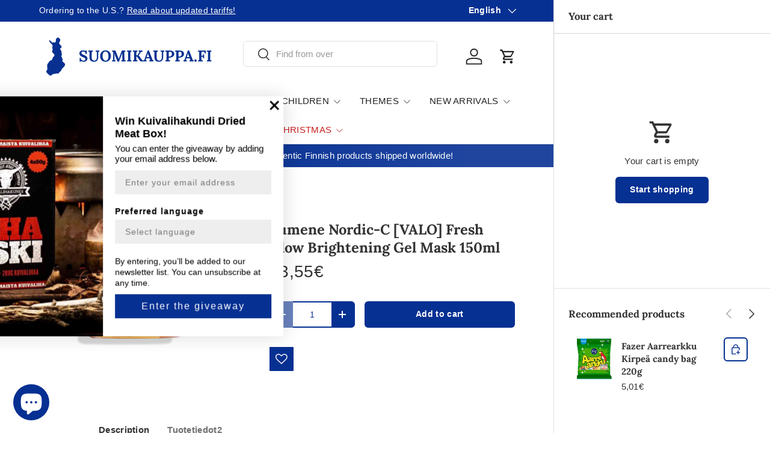

--- FILE ---
content_type: text/css
request_url: https://suomikauppa.fi/cdn/shop/t/18/assets/promo-strip.css?v=125181479027412822261741007778
body_size: -558
content:
.promo-strip__discount .input-with-button{display:inline-flex}.promo-strip__discount,.promo-strip__button,.promo-strip__rte{margin-bottom:.8em}.promo-strip__heading{max-width:100%;margin-bottom:.2em}@media (max-width: 768.98px){.promo-strip__heading+.promo-strip__button{margin-top:.8em}}@media (min-width: 769px){.promo-strip__container{display:flex;row-gap:calc(4 * var(--space-unit))}.promo-strip__container .section__block{margin-bottom:0}.promo-strip__button{white-space:nowrap}}@media (min-width: 1024px){.promo-strip__container .rte{flex-shrink:0;max-width:100%}.promo-strip__button{width:auto;margin-bottom:0}.promo-strip__discount{width:auto}}.promo-strip__image{max-width:100%;height:auto;display:block;margin-bottom:.8em}@media (min-width: 769px){.promo-strip__container{align-items:center}.promo-strip__image{max-width:200px;flex-shrink:0;margin-right:1em}}@media (min-width: 1024px){.promo-strip__image{max-width:250px}}
/*# sourceMappingURL=/cdn/shop/t/18/assets/promo-strip.css.map?v=125181479027412822261741007778 */


--- FILE ---
content_type: application/javascript; charset=utf-8
request_url: https://config.gorgias.chat/bundle-loader/shopify/suomikauppa2.myshopify.com
body_size: -233
content:
console.warn("No Gorgias chat widget installed or found for this Shopify store (suomikauppa2).")

--- FILE ---
content_type: text/javascript; charset=utf-8
request_url: https://suomikauppa.fi/en/products/lumene-valo-kirkastava-geelinaamio.js
body_size: 858
content:
{"id":7353007014107,"title":"Lumene Nordic-C [VALO] Fresh Glow Brightening Gel Mask 150ml","handle":"lumene-valo-kirkastava-geelinaamio","description":"Give an instant radiance boost for dull and tired skin. LUMENE Nordic-C [Valo] Fresh Glow Brightening Gel mask exfoliates the skin with gentle natural AHA peeling acids from wild Arctic cloudberry vinegar to instantly re-energize the complexion. The delightful texture is jam-packed with brightening, vitamin-C-rich wild Arctic cloudberry; skin conditioning Nordic marigold petals; and hydrating pure Arctic spring water. Skin feels fresh, with that natural glow-from-within look. The product is vegan, containing upcycled and wild-crafted ingredients. Packaging is made with recyclable and recycled materials.\n\nHow to use: Apply a generous amount on dry, clean skin avoiding the eye area once or twice a week. Leave on for 5 to 10 minutes and wipe off with a dampened cloth. Then rinse skin with warm water.\n\nLUMENE – High performance Nordic beauty for a better future. \u003cbr\u003e\u003cbr\u003e\u003cbr\u003e\u003cstrong\u003e\u003c\/strong\u003e\u003cbr\u003e\u003cbr\u003e\u003cbr\u003e\u003cstrong\u003eMarketer\u003c\/strong\u003e\u003cbr\u003eLUMENE OY\u003cbr\u003eLASIKUJA 2, 02780 ESPOO\u003cbr\u003e","published_at":"2021-02-03T09:14:46+02:00","created_at":"2021-10-29T12:38:50+03:00","vendor":"Lumene","type":"","tags":["Hygienia ja kosmetiikka","Kosmetiikka ja hygienia","low-in-stock","Omnibus: Not on sale"],"price":4355,"price_min":4355,"price_max":4355,"available":true,"price_varies":false,"compare_at_price":null,"compare_at_price_min":0,"compare_at_price_max":0,"compare_at_price_varies":false,"variants":[{"id":41963192352987,"title":"Default Title","option1":"Default Title","option2":null,"option3":null,"sku":"6412600810455","requires_shipping":true,"taxable":true,"featured_image":null,"available":true,"name":"Lumene Nordic-C [VALO] Fresh Glow Brightening Gel Mask 150ml","public_title":null,"options":["Default Title"],"price":4355,"weight":300,"compare_at_price":null,"inventory_management":"shopify","barcode":"6412600810455","quantity_rule":{"min":1,"max":null,"increment":1},"quantity_price_breaks":[],"requires_selling_plan":false,"selling_plan_allocations":[]}],"images":["\/\/cdn.shopify.com\/s\/files\/1\/0608\/9123\/4523\/products\/1_1_6412600810455_Lumene_VALO_Nordic-C_Fresh_Glow_Brightening_Gel_Mask_jar_updated.jpg?v=1635500332"],"featured_image":"\/\/cdn.shopify.com\/s\/files\/1\/0608\/9123\/4523\/products\/1_1_6412600810455_Lumene_VALO_Nordic-C_Fresh_Glow_Brightening_Gel_Mask_jar_updated.jpg?v=1635500332","options":[{"name":"Title","position":1,"values":["Default Title"]}],"url":"\/en\/products\/lumene-valo-kirkastava-geelinaamio","media":[{"alt":null,"id":25528743067867,"position":1,"preview_image":{"aspect_ratio":1.0,"height":1100,"width":1100,"src":"https:\/\/cdn.shopify.com\/s\/files\/1\/0608\/9123\/4523\/products\/1_1_6412600810455_Lumene_VALO_Nordic-C_Fresh_Glow_Brightening_Gel_Mask_jar_updated.jpg?v=1635500332"},"aspect_ratio":1.0,"height":1100,"media_type":"image","src":"https:\/\/cdn.shopify.com\/s\/files\/1\/0608\/9123\/4523\/products\/1_1_6412600810455_Lumene_VALO_Nordic-C_Fresh_Glow_Brightening_Gel_Mask_jar_updated.jpg?v=1635500332","width":1100}],"requires_selling_plan":false,"selling_plan_groups":[]}